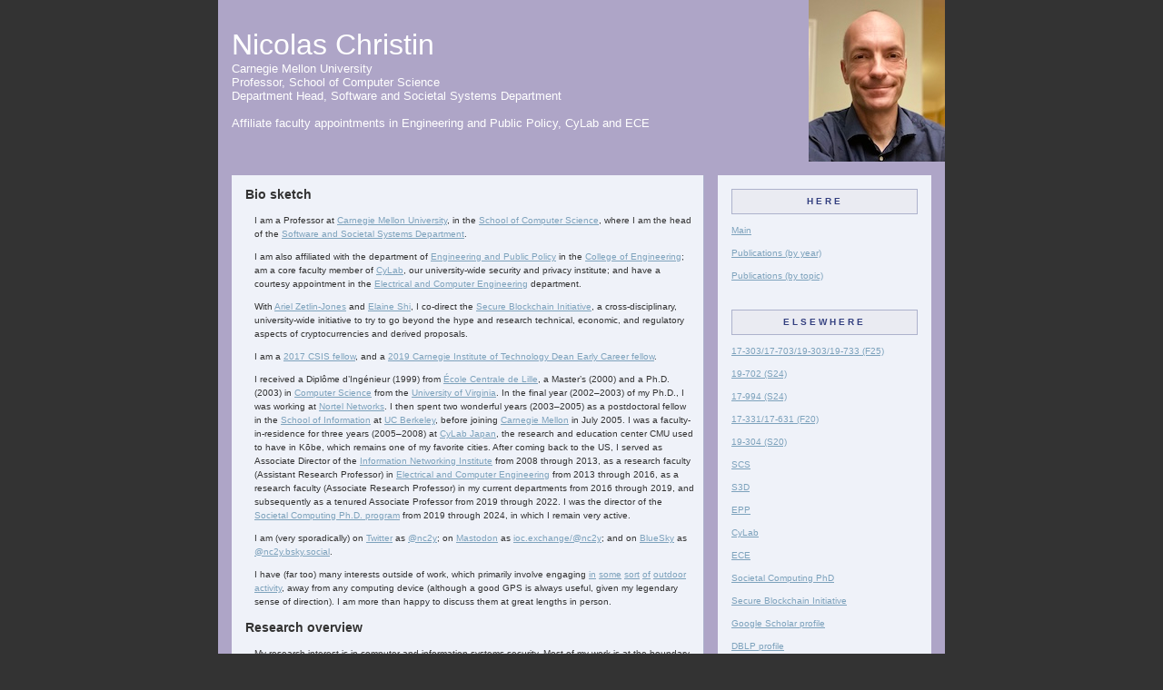

--- FILE ---
content_type: text/html
request_url: https://www.andrew.cmu.edu/user/nicolasc/
body_size: 57427
content:
<!DOCTYPE html>
<html lang="en">
<head>
	<meta name="generator" content="Hugo 0.154.2">
<meta http-equiv="Content-Type" content="text/html; charset=utf-8"/>
<meta name="description" content="Professor at Carnegie Mellon University." />
<title>
        Nicolas Christin
</title>
<link rel="stylesheet" href="./css/nick.css"/>
</head>
<body>
<div id="container">
<div id="banner">
      <h1><a href="https://www.andrew.cmu.edu/user/nicolasc">Nicolas Christin</a></h1>
      <h2><a href="https://www.cmu.edu">Carnegie Mellon
                      University</a><br />
              Professor,
              <a href="https://www.scs.cmu.edu">School of Computer Science</a><br />
              Department Head, <a href="http://www.s3d.cmu.edu">Software and Societal Systems Department</a><br/><br />
              Affiliate faculty appointments in 
              <a href="https://www.epp.cmu.edu">Engineering and Public Policy</a>, 
              <a href="https://www.cylab.cmu.edu">CyLab</a> and
              <a href="https://www.ece.cmu.edu">ECE</a><br />
      </h2>
</div>
<div id="center">
<div class="content">


<h3 id="bio-sketch">Bio sketch</h3>
<p>I am a Professor
at <a href="https://www.cmu.edu">Carnegie Mellon University</a>,
in the <a href="https://www.scs.cmu.edu">School of Computer Science</a>, where
I am the head of the <a href="https://s3d.cmu.edu">Software and Societal Systems Department</a>.</p>
<p>I am also affiliated with
the department of
<a href="https://www.epp.cmu.edu">Engineering and Public Policy</a> in the
<a href="https://engineering.cmu.edu">College of Engineering</a>;
am a
core faculty member of
<a href="https://www.cylab.cmu.edu/">CyLab</a>,
our university-wide security and privacy institute;
and have a courtesy appointment in the
<a href="https://www.ece.cmu.edu">Electrical and Computer Engineering</a> department.</p>
<p>With <a href="https://www.cmu.edu/tepper/faculty-and-research/faculty-by-area/profiles/zetlin-jones-ariel.html">Ariel Zetlin-Jones</a>
and <a href="http://elaineshi.com/">Elaine Shi</a>,
I co-direct the
<a href="https://www.cylab.cmu.edu/research/blockchain/">Secure Blockchain Initiative</a>,
a cross-disciplinary, university-wide initiative to try to go
beyond the hype and research technical, economic, and regulatory
aspects of cryptocurrencies and derived proposals.</p>
<p>I am a
<a href="https://www.csis.org/programs/technology-policy-program/cybersecurity/fellowship-advanced-cyber-studies/2017-cyber">2017 CSIS fellow</a>,
and a
<a href="https://engineering.cmu.edu/news-events/news/2019/02/20-early-career-fellows.html">2019 Carnegie Institute of Technology Dean Early Career fellow</a>.</p>
<p>I received a Diplôme d&rsquo;Ingénieur (1999) from
<a href="http://www.ec-lille.fr">École Centrale de Lille</a>,
a Master&rsquo;s (2000) and a Ph.D. (2003) in
<a href="https://www.cs.virginia.edu">Computer Science</a> from the
<a href="http://www.virginia.edu">University of Virginia</a>.
In the final year (2002–2003) of my Ph.D., I was working at
<a href="https://en.wikipedia.org/wiki/Nortel">Nortel Networks</a>.
I then spent two wonderful years (2003–2005)
as a postdoctoral fellow in the
<a href="https://www.ischool.berkeley.edu">School of Information</a>
at <a href="https://www.berkeley.edu">UC Berkeley</a>, before joining
<a href="https://www.cmu.edu">Carnegie Mellon</a> in July 2005.
I was a faculty-in-residence for three years (2005–2008)
at <a href="https://web.archive.org/web/20051028020827/http://www.cmuj.jp/index_en.html">CyLab Japan</a>,
the research and education center CMU used to have in
Kōbe, which remains one of my favorite cities.
After coming back to the US,
I served as Associate Director of the
<a href="https://www.ini.cmu.edu">Information Networking Institute</a> from 2008 through 2013,
as a research faculty (Assistant Research Professor) in <a href="https://www.ece.cmu.edu">Electrical and Computer Engineering</a> from 2013 through 2016,
as a research faculty (Associate Research Professor) in my current departments from 2016 through 2019,
and subsequently as a tenured Associate Professor from 2019 through
2022.
I was the director of the
<a href="http://sc.cs.cmu.edu/">Societal Computing Ph.D. program</a> from 2019 through 2024, in which I remain very active.</p>
<p>I am (very sporadically) on <a href="https://www.twitter.com">Twitter</a>
as <a href="https://www.twitter.com/nc2y">@nc2y</a>; on
<a href="https://mastodon.social/explore">Mastodon</a> as
<a href="https://ioc.exchange/@nc2y">ioc.exchange/@nc2y</a>; and on
<a href="https://bsky.app">BlueSky</a> as <a href="https://staging.bsky.app/profile/nc2y.bsky.social">@nc2y.bsky.social</a>.</p>
<p>I have (far too) many interests outside of work, which primarily involve
engaging
<a href="https://www.rever.co/">in</a>
<a href="https://www.athlinks.com/athletes/507341617">some</a>
<a href="https://www.orukayak.com/">sort</a>
<a href="https://tennisleaguenetwork.com">of</a>
<a href="https://getslopes.com/">outdoor</a>
<a href="https://www.strava.com/athletes/6438627">activity</a>, away from
any computing device (although a good GPS is always useful, given my legendary
sense of direction). I am more than happy to discuss them at great
lengths in person.</p>
<h3 id="research-overview">Research overview</h3>
<p>My research interest is in computer and information systems security.
Most of my work is at the boundary of systems, networking and policy
research. While a good portion of my research activities could be
qualified as applied research, I try as much as possible to rely on
strong theoretical foundations in my work. In addition, most of my
recent work is informed by empirical data measurements (of users,
networks, economic transactions, &hellip;), so that the term &quot;security
analytics&quot; is an appropriate short qualifier.</p>
<p>More specifically, the different inter-related research threads in which I am currently involved are:<br>
[in brackets, some of the venues where we published on the subject]</p>
<ul>
<li>
<p><strong>Online crime modeling</strong>:
Current security attacks are more often than not financially motivated.
We postulate that, by getting a more precise picture of the economic
interactions between the different actors involved, we can better
understand how to disrupt or thwart these attacks. This line of work
is very applied, and combines economic modeling, network measurements,
and public policy research.<br>
[USENIX Sec'26, USENIX Sec'24,
USENIX Sec'22, WWW'21, KDD'19, USENIX Sec'18, PETS'18, IMC'17,
USENIX Sec'15, CCS'14, ESORICS'14, EC'13, WWW'13, CCS'11, USENIX Sec'11, CCS'10, &hellip;]</p>
</li>
<li>
<p><strong>Cryptocurrencies and (decentralized) finance</strong>:
For all the hype about &ldquo;blockchain solutions,&rdquo; the most successful use
case for this technology remains the original use case, popularized by
Bitcoin: cryptocurrencies. In a short few years, cryptocurrencies have
become an important player in financial markets, and novel platforms
(e.g., &ldquo;decentralized finance,&rdquo; or DeFi) have emerged. We have been
one of the first groups to look at this from a measurement standpoint,
trying to make sense of the overall ecosystem, and understand which
lessons we can learn from it that would also apply to traditional
finance.<br>
[USENIX Sec'25, SIGMETRICS'25, WWW'24, CHI'24, AFT'23, WWW'23, WWW'21, JEP'15, FC'13, &hellip;]</p>
</li>
<li>
<p><strong>Usability and security</strong>:
Making systems more secure has generally been at odds with what humans
are good at; for instance, longer passwords are near-impossible to
memorize, complex security policies are ignored and therefore useless,
and so forth. This has resulted in large security meltdowns. Rather
than treating human factors as a constraint in secure system design,
we try to exploit what people are skilled at to make systems more
secure. For instance, humans can very quickly recognize patterns, make
inferences from incomplete information, and respond positively to proper
messaging. Our work in that space finds applications in authentication
applications, smart password meters, mobile payment systems, automated
teller machines, cryptocurrency wallets, to name a few. <br>
Software highlights include our open-source
<a href="https://github.com/cupslab/password_meter">Carnegie Mellon password meter</a>, and our
<a href="https://github.com/cupslab/neural_network_cracking">neural network-based password cracker</a>.
For this work, we won the <a href="https://www.cs.cmu.edu/events/newell-award-winners">2020 Allen Newell Award for research excellence</a>, and the <a href="https://sp2023.ieee-security.org/program-awards.html">2023 IEEE Symposium on Security and Privacy &ldquo;test-of-time&rdquo; award</a> for our Oakland'12 paper.<br>
[USENIX Sec'25, CCS'20, CHI'19, CHI'18, CHI'17, USENIX Sec'16, CHI'16, USENIX Sec'15, PETS'15,
CHI'15, CHI'14, CCS'13, USENIX Sec'12, SOUPS'12, Oakland'12, CHI'11,
FC'11, SOUPS'08, CHI'08, &hellip;]</p>
</li>
<li>
<p><strong>Continuous worldwide monitoring of online censorship</strong>:
This line of work aims to continuously understand how governments
attempt to control the information their users see, either by blocking
access or by injecting specific content to affect public discourse. In
particular, on the blocking side, we are very interested in examples
of <em>covert</em> censorship, in which the censor silently terminates user
connections, as opposed to <em>overt</em> censorship, where the censor
explicitly tells users they are attempting to access restricted
contents when blocking them. (The latter might be justifiable;
the former usually is not, and gives interesting clues on some
of the geopolitical dynamics at play.) Measuring interference at
scale is incredibly challenging: country policies vary widely,
censored pages change all the time, discriminating between random
errors and actual malice is hard, and attempting to minimize human
involvement to limit actual risk to people is tricky. We partner
with <a href="https://calipr.cs.umass.edu/projects/iclab.html">ICLab</a> at
the <a href="https://www.cs.umass.edu">University of Massachusetts</a> and the
<a href="https://www.opentech.fund/funds/icfp/">Open Technology Fund</a> in
this multi-disciplinary endeavor, that spans computer networking and
security, language processing, and even geopolitics.<br>
[USENIX Sec'24, PETS'24, WWW'21, Oakland'20, IMC'18, PETS'17]</p>
</li>
<li>
<p><strong>Predictive security analytics</strong>:
Wouldn&rsquo;t it be nice if we could foresee security issues <em>before</em> they
actually harm users or infrastructure operators? We have shown this
might be possible. We have developed systems to proactively detect
exposure to attacks, both at the server and at the user levels. This
work combines large-scale measurements with machine learning, and is
closely related to our work on online crime modeling.<br>
[TWEB'25, CCS'18, USENIX Sec'14]</p>
</li>
<li>
<p><strong>Security economics</strong>:
We keep hearing about security attacks and breaches, despite the
fact that most security problems have relatively low-cost solutions
(e.g., patching, stronger access control, audits). I am interested
in 1) understanding why, from an economic standpoint, people and
corporations are seemingly either not investing enough in security, or
investing in the wrong things, and 2) finding out if there are economic
remedies or incentive compatible algorithms, that we, as a society,
can use to improve this sad state of affairs. Behavioral economics,
game theory as well as system design play a significant role in this
cross-disciplinary work.<br>
[AAAI'15, IJCAI'13, CSF'11, ESORICS'10, FC'10, EC'08, WWW'08, &hellip;]</p>
</li>
</ul>
<p>The <a href="https://www.cit.cmu.edu">College of Engineering</a> and the
<a href="https://www.scs.cmu.edu">School of Computer Science</a> have both produced slick videos
(<a href="https://www.youtube.com/watch?v=BqPT7vPG_gM">Engineering</a>,
<a href="https://www.youtube.com/watch?v=eZcES3l5riw">Computer Science</a>)
in which I give high-level overviews of what my group is working on.</p>
<p>Cross-cutting several of these projects, I have been one of the co-PIs of
the <a href="http://sbo.cs.cmu.edu/">Security Behavior Observatory</a>,
a longitudinal, <em>in situ</em> user behavior measurement panel. The project is
currently not funded anymore, but we are still extensively using this goldmine
of data.</p>
<p>Our lab has been a contributor to the
<a href="https://impactcybertrust.org">DHS IMPACT Cybersecurity data portal</a>.</p>
<h3 id="support-sources">Support sources</h3>
<p>My current research work is currently partially
supported
by the Portuguese Science and Technology Foundation
via the <a href="https://www.cmuportugal.org/">CMU Portugal program</a>;
by the <a href="https://ubri.ripple.com/">Ripple UBRI initiative</a>
and <a href="https://www.cmu.edu/news/stories/archives/2019/march/ripple-blockchain-partnership.html">partnership with Carnegie Mellon</a>;
by the <a href="https://www.cylab.cmu.edu/research/blockchain/">CyLab Secure Blockchain Initiative</a>,
and by
<a href="https://research.google.com">Google</a>, through a generous 2024 security and privacy award.</p>
<p>Past support sources include
the <a href="https://www.cyber.st.dhs.gov/">Department of Homeland Security Science and Technology Directorate, Cyber Security Division (DHS S&amp;T/CSD)</a>
(through BAA-11.02, contract number N66001-13-C-0131,
in collaboration with the Government of Australia and SPAWAR Systems Center Pacific;
through agreement number FA8750-17-2-0188,
as part of the <a href="https://impactcybertrust.org">DHS IMPACT</a> program);
through agreement FA8750-19-0152, via the <a href="https://www.utulsa.edu">University of Tulsa</a>;
and through agreement FA8750-20-1-1003, through the <a href="https://www.afrl.af.mil">Air Force Research Laboratory</a>);
the <a href="https://nsf.gov">National Science Foundation</a>
(<a href="https://www.nsf.gov/awardsearch/showAward.do?AwardNumber=0424422">CCF-0424422</a>,
<a href="https://www.nsf.gov/awardsearch/showAward.do?AwardNumber=0903659">DGE-0903659</a>,
<a href="http://www.nsf.gov/awardsearch/showAward.do?AwardNumber=1116776">CNS-1116776</a>,
<a href="https://www.nsf.gov/awardsearch/showAward.do?AwardNumber=1223762">CNS-1223762</a>,
<a href="https://www.nsf.gov/awardsearch/showAward?AWD_ID=1842020">CMMI-1842020</a>,
and <a href="https://www.nsf.gov/awardsearch/showAward?AWD_ID=1814817">CNS-1814817</a>);
the Singaporean <a href="https://www.dsta.gov.sg/home">Defence Science and Technology Agency</a> through a cooperative agreement;
the <a href="https://www.nsa.gov/what-we-do/research/science-of-security/">NSA Science of Security Lablet</a>
at <a href="https://cps-vo.org/node/5202">Carnegie Mellon</a>;
a series of gifts
from <a href="http://www.kddilabs.jp/">KDDI R&amp;D Laboratories</a>;
the <a href="https://www.cmu.edu/risk-reg-center/">PwC Risk and Regulatory Services Innovation Center</a>
at Carnegie Mellon&rsquo;s <a href="https://www.heinz.cmu.edu">Heinz College</a>;
<a href="https://www.nato.int">NATO</a>,
and <a href="https://www.microsoft.com">Microsoft</a>,
through their <a href="https://www.cylab.cmu.edu">CyLab</a> memberships;
<a href="https://research.google.com">Google</a>,
through a 2016 Security, Privacy, and Anti-Abuse applied <a href="https://security.googleblog.com/2018/11/announcing-google-security-and-privacy.html">award</a>;
<a href="http://www.icann.org">ICANN</a>;
the <a href="http://www.arl.army.mil/">Army Research Office</a> (DAAD19-02-1-0389);
<a href="http://www.toshiba.co.jp">Toshiba Corp.</a>;
and <a href="http://www.boozallen.com">Booz Allen Hamilton</a>.</p>
<p>I was also one of the original, &quot;founding&quot; co-PIs in the
<a href="http://www.arl.army.mil/">Army Research Lab</a>
<a href="http://cra.psu.edu">Cyber-Security Collaborative Research Alliance</a>
(in collaboration with <a href="http://www.psu.edu">Penn State</a>,
<a href="www.indiana.edu">Indiana University</a>,
<a href="www.ucr.edu">UC Riverside</a>
and <a href="www.ucdavis.edu">UC Davis</a>;
formally Cooperative Agreement Number W911NF-13-2-0045).</p>
<h3 id="research-group">Research group</h3>
<blockquote>
<p><strong>Note to prospective students:</strong> admissions to the PhD programs
in which I advise students (primarily,
but not limited to, S3D/Societal Computing,
and Engineering and Public Policy) are handled by committees,
not by individual faculty. I regret that I do not have the
time to answer most of the many inquiries I receive about
possible fit with our research group. I encourage you to read
recent papers we wrote, apply to our programs
(<a href="https://admissions.scs.cmu.edu/portal/apply_gr">Societal Computing</a>,
<a href="https://www.cmu.edu/epp/prospective/doctoral-studies/doctoral-application/index.html">EPP</a>),
and explain in your statement of purpose how
your research aspirations fit well with what our research group does.</p>
</blockquote>
<p>I am lucky to advise and work with six incredible Ph.D. students:
<a href="https://taro-tsuchiya.github.io/">Taro Tsuchiya</a> (<a href="https://www.scs.cmu.edu">SCS</a>,
<a href="https://www.sc.cs.cmu.edu">Societal Computing</a>),
<a href="https://anisenoff.github.io/">Alexandra Nisenoff</a> (<a href="https://www.scs.cmu.edu">SCS</a>, <a href="https://www.sc.cs.cmu.edu">Societal Computing</a>,
co-advised with <a href="http://lorrie.cranor.org">Lorrie Cranor</a>),
Jenny Tang (<a href="https://www.scs.cmu.edu">SCS</a>,
<a href="https://www.sc.cs.cmu.edu">Societal Computing</a>,
co-advised with <a href="http://www.ece.cmu.edu/~lbauer">Lujo Bauer</a>),
<a href="https://hobin-kim.github.io/">Hobin Kim</a> (<a href="https://www.scs.cmu.edu">SCS</a>,
<a href="https://www.sc.cs.cmu.edu">Societal Computing</a>,
co-advised with <a href="http://www.ece.cmu.edu/~lbauer">Lujo Bauer</a>),
Carolina Carreira
(<a href="https://www.scs.cmu.edu">SCS</a> and <a href="https://www.cmuportugal.org/">CMU|Portugal program</a>,
co-advised with
<a href="https://joaoff.com/">João F. Ferreira</a> and
<a href="https://archimendes.com/">Alexandra Mendes</a>),
and Diana Fernandes
(<a href="https://www.epp.cmu.edu">EPP</a> and <a href="https://www.cmuportugal.org/">CMU|Portugal program</a>,
co-advised with
<a href="https://users.ece.cmu.edu/~soummyak/">Soummya Kar</a>
and <a href="http://in3.dem.ist.utl.pt/team/members/carlos-santos-silva/">Carlos Santos Silva</a>);
one postdoc, <a href="https://alexliu0809.github.io/">Enze &ldquo;Alex&rdquo; Liu</a>;
one visiting master&rsquo;s student, Nicolas Szwajcok (from <a href="https://www.epfl.ch">EPFL</a>);
and to very closely collaborate with
our alumni Kyle Soska
and <a href="https://www.owlfolio.org/">Zachary Weinberg</a>,
as well as with <a href="https://arjunbrar.com/">Arjun Brar</a>
(former research programmer, now at <a href="https://www.meta.com">Meta</a>).</p>
<p>I am the proud academic parent of (in chronological order):</p>
<ul>
<li><a href="https://www.leontiadis.info">Nektarios Leontiadis</a> (Ph.D., <a href="https://www.epp.cmu.edu">EPP</a>, 2014),
now at <a href="https://www.meta.com">Meta</a>
(initially as a Research Scientist, now as a Security Engineering Manager);</li>
<li><a href="https://www.ece.cmu.edu/~tvidas/">Timothy Vidas</a> (Ph.D., <a href="https://www.ece.cmu.edu">ECE</a>, 2016),
now a Principal Engineer at <a href="https://aws.amazon.com">AWS</a> (after being a security researcher at <a href="https://www.secureworks.com">SecureWorks</a> for years);</li>
<li><a href="https://www.nist.gov/people/luis-t-n-brandao">Luís Brandão</a>
(Ph.D., <a href="https://www.ece.cmu.edu">ECE</a>/<a href="http://www.fc.ul.pt/pt/di">U. Lisbon</a>, 2016;
co-advised with <a href="https://www.di.fc.ul.pt/~bessani/">Alysson Bessani</a>),
now a Research Scientist at <a href="https://www.nist.gov">NIST</a>;</li>
<li><a href="https://www.owlfolio.org/">Zachary Weinberg</a>
(Ph.D., <a href="https://www.ece.cmu.edu">ECE</a>, 2018),
became a Teaching Postdoc in the <a href="https://www.csd.cs.cmu.edu">Computer Science Department</a> at CMU, and is now a Research Software Engineer at <a href="https://millionconcepts.com/">Million Concepts LLC</a>.</li>
<li><a href="https://mahmoods01.github.io/">Mahmood Sharif</a>
(Ph.D., <a href="https://www.ece.cmu.edu">ECE</a>, 2019,
co-advised with <a href="https://www.ece.cmu.edu/~lbauer/">Lujo Bauer</a>),
now
an Assistant Prof. of Computer Science
at <a href="https://en.cs.tau.ac.il/computer">Tel-Aviv University</a>;</li>
<li><a href="http://janos.szurdi.com/">János Szurdi</a>
(Ph.D., <a href="https://www.ece.cmu.edu">ECE</a>, 2020),
now a Principal Researcher at
<a href="https://www.paloaltonetworks.com/">Palo Alto Networks</a>;</li>
<li>Kyle Soska (Ph.D., <a href="https://www.ece.cmu.edu">ECE</a>, 2021),
now working in a stealth computational finance firm;</li>
<li><a href="https://krcrichton.com/">Kyle Crichton</a> (Ph.D., <a href="https://www.epp.cmu.edu">EPP</a>, 2023,
co-advised with <a href="http://lorrie.cranor.org">Lorrie Cranor</a>), now a Research Fellow at the <a href="https://cset.georgetown.edu/">Center for Security and Emerging Technology</a>;</li>
<li>Daisuke Kawai (Ph.D., <a href="https://www.epp.cmu.edu">EPP</a>, 2024), now working at the <a href="https://www.fsa.go.jp/en/">Financial Services Agency (Japan)</a>;</li>
<li><a href="https://www.alejandrocuevas.me/">Alejandro Cuevas</a>
(Ph.D., <a href="https://www.sc.cs.cmu.edu">Societal Computing</a>, <a href="https://www.scs.cmu.edu">SCS</a>, 2025),
now a Postdoctoral Researcher at
<a href="https://citp.princeton.edu/">Princeton CITP</a>; and</li>
<li><a href="https://www.andrew.cmu.edu/user/jindongd/">Jin-Dong (Mark) Dong</a> (Ph.D., <a href="https://www.ece.cmu.edu">ECE</a>, 2025),
now the CTO of Incalmo.</li>
</ul>
<p><a href="https://cups.cs.cmu.edu/~aforget/">Alain Forget</a>
(now at <a href="https://www.google.com">Google</a>),
<a href="https://www.in.tum.de/cybertrust/members/benjamin-johnson/">Benjamin Johnson</a>
(subsequently at <a href="https://www.ischool.berkeley.edu">UC Berkeley</a> and
at the <a href="https://www.in.tum.de/">Technical University of Munich</a>),
and <a href="http://www.olin.edu/faculty/profile/steve-matsumoto/">Steve Matsumoto</a>
(now an Assistant Prof. at <a href="https://www.olin.edu">Olin College</a>)
did their postdocs in my research group.</p>
<p>Our group hosted some long-term visitors,
notably <a href="https://xhtai.github.io/">Xiao Hui Tai</a>
(at the time a
<a href="https://www.cmu.edu/dietrich/statistics-datascience/">Statistics</a>
PhD student at CMU,
now an Assistant Prof. at <a href="https://www.ucdavis.edu">UC Davis</a>);
<a href="https://cs.uwaterloo.ca/~dbarrada/">Diogo Barradas</a>
(at the time at <a href="https://tecnico.ulisboa.pt/pt/">IST/University of Lisbon</a>,
now an Assistant Prof. at <a href="https://cs.uwaterloo.ca">U. Waterloo</a>);
and
<a href="https://dominic-deuber.eu/">Dominic Deuber</a>,
who completed his PhD at the
<a href="https://www.tf.fau.eu/">Friedrich-Alexander University of Erlangen</a>,
and is now an IT security expert for the
<a href="https://en.wikipedia.org/wiki/Technischer_%C3%9Cberwachungsverein">German Technical Inspection Association</a>.</p>
<p>I also have had the pleasure of seeing a few Master&rsquo;s students graduating under my
supervision (listed in reverse chronological order):
Léo Alvarez
(M. Sc., <a href="https://www.epfl.ch">EPFL</a>, 2023),
William Luca (M. Sc., <a href="https://www.ini.cmu.edu">INI</a>, 2022),
Aurelia Augusta (M. Sc., <a href="https://www.sc.cs.cmu.edu">Societal Computing</a>, 2021),
Xin Huang (M. Sc., INI, 2019),
<a href="https://www.linkedin.com/in/behtash-banihashemi-3a914a72">Behtash Banihashemi</a>
(M.Sc, <a href="https://www.epp.cmu.edu">EPP</a>, 2019),
Eugene Lemuel Garcia (M. Sc., INI, 2017),
Qingping Hou (M. Sc., INI, 2014),
Ryo Hoshino (M. Sc., INI, 2013),
Dong Liu (M. Sc., INI, 2013),
Honglin Feng (M. Sc., INI, 2012),
Norio Tanaka (M. Sc., INI, 2012),
<a href="https://www.eecs.tufts.edu/~dvotipka/">Daniel Votipka</a> (M. Sc., INI, 2012, now a faculty at Tufts),  Carlos Lopes Pereira (M.Sc., INI, 2011),
Theodoros Messinis (M.Sc., INI, 2011),
Qin Chao (M.Sc., INI, 2010),
Shinichi Mori (M.Sc., INI, 2010),
Sérgio Serrano (M.Sc., INI and University of Lisbon, 2010),
Yu-Lo Su (M.Sc., INI, 2010),
Chengye Zheng (M.Sc., INI, 2010),
Sally Yanagihara (M.Sc., INI, 2009),
Madoka Hasegawa (M.Sc., INI, 2008),
Komsit Prakobphol (M.Sc., INI, 2008),
Wumaierjiang Simayi (M.Sc., INI, 2008),
Hirokazu Sasamoto (M.Sc., INI, 2007),
<a href="http://eiji.hayashi.io">Eiji Hayashi</a> (M.Sc., INI, 2006),
Kazuhito Maruyama (M.Sc., INI, 2006),
Hiroshi Miwa (M.Sc., INI, 2006),
Takeshi Niiyama (M.Sc., INI, 2006),
Soon Hin Khor (M.Sc., INI, 2006),
and Mika Sashikata (M.Sc., INI, 2006).</p>
<p>Places of employment/positions after graduation include
Software Engineering positions at <a href="https://www.google.com">Google</a>,
<a href="https://www.facebook.com">Facebook</a>,
<a href="https://www.linkedin.com">LinkedIn</a>,
<a href="http://www.oracle.com">Oracle</a>,
<a href="http://www.riotgames.com">Riot Games</a>,
Ph.D.  studies at
<a href="http://www.u-tokyo.ac.jp">University of Tokyo</a>,
<a href="https://www.scs.cmu.edu">Carnegie Mellon Computer Science</a>,
and various engineering positions at
<a href="http://www.panasonic.com">Panasonic</a>,
<a href="http://www.sharp.co.jp">Sharp</a>,
<a href="http://www.ntt-west.co.jp">NTT West</a>,
<a href="http://www.nttdocomo.com">NTT DoCoMo</a>,
<a href="http://www.telecom.pt">Portugal Telecom</a>&hellip;</p>
<h3 id="selected-publications">Selected publications</h3>
<p>Kyle Soska,
Jin-Dong Dong,
Alex Khodaverdian,
Ariel Zetlin-Jones,
Bryan Routledge,
and
Nicolas Christin.
<a href="./publications/Soska-WWW21.pdf">Towards understanding cryptocurrency derivatives: A case study of BitMEX</a>.
In
<em>Proceedings of the 30th Web Conference (<a href="https://www2021.thewebconf.org/">WWW'21</a>)</em>.
Ljubljana, Slovenia (online). April 2021.</p>
<p>Arian Akhavan Niaki,
Shinyoung Cho,
Zachary Weinberg,
Nguyen Phong Hoang,<br>
Abbas Razaghpanah,
Nicolas Christin,
and
Phillipa Gill.
<a href="./publications/N+-Oakland2020.pdf">ICLab: A Global, Longitudinal Internet Censorship Measurement Platform</a>.
In
<em>Proceedings of the 41st IEEE Symposium on Security and Privacy (<a href="http://www.ieee-security.org/TC/SP2020/">Oakland 2020</a>)</em>,
pages 135–151.
San Francisco, CA. May 2020.</p>
<p>Blase Ur,
Felicia Alfieri,
Maung Aung,
Lujo Bauer,
Nicolas Christin,
Jessica Colnago,
Lorrie Faith Cranor,
Harold Dixon,
Pardis Emami Naeini,
Hana Habib,
Noah Johnson, and
William Melicher.
<a href="publications/Ur+-CHI17.pdf">Design and Evaluation of a Data-Driven Password Meter</a>.
In <em>Proceedings of the 2017 ACM Conference on Human Factors in Computing Systems (<a href="http://chi2017.acm.org/">CHI 2017</a>)</em>,
pages 3775–3786. Denver, CO. May 2017. <strong>Best paper award.</strong></p>
<p>William Melicher,
Blase Ur,
Sean Segreti,
Saranga Komanduri,
Lujo Bauer,
Nicolas Christin, and
Lorrie Faith Cranor.
<a href="https://www.andrew.cmu.edu/user/nicolasc/publications/M+-USENIXSec16.pdf">Fast, lean, and accurate: modeling password guessability using neural networks</a>.<br>
In
<em>Proceedings of the 25th USENIX Security Symposium (<a href="https://www.usenix.org/conference/usenixsecurity16">USENIX Security'16</a>)</em>.
Austin, TX. August 2016.
<strong>Best paper award.</strong></p>
<p>Kyle Soska and
Nicolas Christin.
<a href="publications/SC-USENIXSec14.pdf">Automatically Detecting Vulnerable Websites Before They Turn Malicious</a>.
In <em>Proceedings of the 23rd USENIX Security Symposium (<a href="https://www.usenix.org/conference/usenixsecurity14">USENIX Security'14</a>)</em>,
pages 625–640. San Diego, CA. August 2014.
<strong>Best student paper award.</strong></p>
<p>Michelle Mazurek,
Saranga Komanduri,
Timothy Vidas,
Lujo Bauer,
Nicolas Christin,
Lorrie Faith Cranor,
Patrick Gage Kelley,
Richard Shay,
and Blase Ur.
<a href="publications/M+CCS13.pdf">Measuring Password Guessability for an Entire University</a>.
In
<em>Proceedings of the 20th ACM Conference on Computer and Communications Security
(<a href="http://www.sigsac.org/ccs/CCS2013">CCS 2013</a>)</em>.
Berlin, Germany. November 2013.</p>
<p>Nicolas Christin.
<a href="publications/Christin-WWW13.pdf">Traveling the Silk Road: A measurement analysis of a large anonymous online marketplace</a>.
In <em>Proceedings of the 22nd International World Wide Web Conference
(<a href="http://www2013.org/">WWW'13</a>)</em>, pages 213–224.
Rio de Janeiro, Brazil. May 2013.</p>
<p>Nektarios Leontiadis, Tyler Moore, and
Nicolas Christin.
<a href="publications/LMC-USENIXSec11.pdf">Measuring and Analyzing Search-Redirection Attacks in the Illicit Online Prescription Drug Trade</a>.
In <em>Proceedings of the 20th USENIX Security Symposium
(<a href="http://usenix.org/events/sec11">USENIX Security'11</a>)</em>.
San Francisco, CA. August 2011.</p>
<p>Patrick Gage Kelley,
Saranga Komanduri,
Michelle Mazurek,
Richard Shay,
Timothy Vidas,
Lujo Bauer,
Nicolas Christin,
Lorrie Faith Cranor and
Julio Lopez.<br>
Guess again (and again and again):
Measuring password strength by simulating password-cracking algorithms.
In <em>Proceedings of the 33rd IEEE Symposium on Security and Privacy
(<a href="http://www.ieee-security.org/TC/SP2012/">Oakland 2012</a>)</em>,
pages 523&ndash;537.
San Francisco, CA.
May 2012.
<strong>2023 IEEE Symposium on Security and Privacy test-of-time award.</strong></p>
<p>Nicolas Christin, Andreas S. Weigend, and John Chuang.
<a href="http://p2pecon.berkeley.edu/pub/CWC-EC05.pdf">Content Availability, Pollution and Poisoning in Peer-to-Peer File Sharing Networks</a>.
In <em>Proceedings of the Sixth ACM Conference on Electronic Commerce
(<a href="http://www.sigecom.org/ec05/">EC'05</a>)</em>,
pages 68–77. Vancouver, BC, Canada.
June 2005.</p>
<p>Nicolas Christin, Jörg Liebeherr, and Tarek F.  Abdelzaher.
<a href="http://ieeexplore.ieee.org/Xplore/login.jsp?url=./iel5/90/4237134/04237139.pdf?tp=&amp;isnumber=4237134&amp;arnumber=4237139">Enhancing Class-Based Service Architectures with Adaptive Rate Allocation and Dropping Mechanisms</a>.
In <em>IEEE/ACM Transactions on Networking</em> 15(3), pages 669–682. June 2007.</p>
<p>[<a href="papers/">Full list of publications</a>]</p>
<h3 id="press">Press</h3>
<p>I have been sporadically commenting on
various security and policy issues in local
(<a href="http://www.wtae.com">WTAE 4</a>,
<a href="http://www.wpxi.com">WPXI 11</a>, &hellip;),
national
(<a href="http://marketplace.publicradio.org/">Marketplace</a>,
<a href="http://www.npr.org">National Public Radio</a>
(including <a href="http://www.npr.org/programs/all-things-considered/">All Things Considered</a>),
<a href="http://www.wsj.com">Wall Street Journal</a>, &hellip;),
and international
(<a href="http://www.technologyreview.com">MIT Technology Review</a>,
<a href="http://www.canalplus.fr">Canal Plus (France)</a>, &hellip;) news media.</p>
<p>More generally,
my group&rsquo;s research gets quite a bit of exposure.</p>
<p>Most recently,
our <a href="publications/Soska-WWW21.pdf">work on cryptocurrency derivatives</a>
led my student Kyle Soska
to be featured in a couple of high-profile articles in
<a href="https://www.nytimes.com/2021/07/23/us/politics/crypto-billionaires.html">The New York Times (July 23, 2021)</a>,
the <a href="https://www.wsj.com/articles/bitcoin-is-failing-its-first-inflation-test-as-selloff-deepens-11626946389">Wall Street Journal (July 23, 2021)</a>,
and <a href="https://www.economist.com/finance-and-economics/2021/08/02/what-if-bitcoin-went-to-zero">The Economist (August 2, 2021)</a>.</p>
<p>Earlier, our <a href="publications/Christin-WWW13.pdf">measurement study of the Silk Road online anonymous marketplace</a>
received very extensive press coverage:
<a href="http://www.newscientist.com/blogs/onepercent/2012/08/silk-road-bitcoin-illegal.html">New Scientist (August 6, 2012)</a>,
<a href="http://www.wired.co.uk/news/archive/2012-08/06/silk-road-drugs">Wired UK (August 6, 2012)</a>,
<a href="http://www.forbes.com/sites/andygreenberg/2012/08/06/black-market-drug-site-silk-road-booming-22-million-in-annual-mostly-illegal-sales/">Forbes (August 6, 2012)</a>,
<a href="http://news.slashdot.org/story/12/08/07/1910238/bitcoin-based-drug-market-silk-road-thriving-with-2-million-in-monthly-sales">Slashdot (August 7, 2012)</a>,
<a href="http://arstechnica.com/tech-policy/2012/08/study-estimates-2-million-a-month-in-bitcoin-drug-sales/">Ars Technica (August 7, 2012)</a>,
<a href="http://www.usnews.com/news/articles/2012/08/07/online-black-market-drug-haven-sees-growth-double">US News (August 7, 2012)</a>,
<a href="http://gawker.com/5932924/booming-silk-road-drug-market-boasts-22-million-per-year-in-sales-fancy-redesign">Gawker (August 8, 2012)</a>,
<a href="http://www.economist.com/node/21563752">The Economist (September 29, 2012)</a>,
and <a href="https://www.nytimes.com/2013/04/08/business/media/bubble-or-no-virtual-bitcoins-show-real-worth.html">The New York Times (April 8, 2013)</a>
covered it among others,
including some international press,
e.g., <a href="http://www.smh.com.au/technology/technology-news/dark-net-drug-deals-boom-on-cyber-silk-road-20120809-23wdj.html">Australia&rsquo;s Sydney Morning Herald (August 10, 2012)</a>,
<a href="http://www.abc.es/20120813/tecnologia/abci-silk-road-trafico-drogas-201208130817.html">Spain&rsquo;s ABC (August 13, 2012)</a>,
or <a href="https://www.theglobeandmail.com/news/national/canadians-among-top-buyers-on-the-ebay-for-illegal-drugs/article4483054/">Canada&rsquo;s The Globe and Mail (August 15, 2012)</a>.<br>
This research was also featured on
<a href="http://www.marketplace.org/topics/tech/stealthy-silk-road-website-flying-high">Marketplace (August 28, 2012)</a> (radio),
on <a href="http://www.ntn24.com">NTN24 (August 14, 2012)</a> (television),
and extensively discussed in
a <a href="http://surprisinglyfree.com/2012/08/28/nicolas-christin/">Surprisingly Free (August 28, 2012)</a> podcast.
This piece of research has continued attracting a bit of attention
whenever articles appear about the &quot;deep web.&quot;
For instance, it was quoted in this long article in France&rsquo;s
<a href="http://tempsreel.nouvelobs.com/societe/20130704.OBS6487/drogues-armes-meurtres-enquete-sur-la-face-cachee-du-web.html">Le Nouvel Observateur (July 4, 2013)</a>.
After the trial of the Silk Road founder concluded,
<a href="http://www.cnbc.com/id/102722226">CNBC (June 1, 2015)</a> rediscovered it.</p>
<p>Our <a href="publications/SC-USENIXSec15.pdf">follow-up work on the anonymous marketplace ecosystem</a>
was extensively covered in
<a href="http://www.wired.com/2015/08/crackdowns-havent-stopped-dark-webs-100m-yearly-drug-sales/">Wired (August 12, 2015)</a>,
<a href="http://motherboard.vice.com/read/the-biggest-dark-web-markets-rake-in-up-to-500000-a-day-study-says">Motherboard (August 12, 2015)</a>,
the <a href="https://www.washingtonpost.com/news/the-switch/wp/2015/08/12/governments-are-trying-to-rid-the-internet-of-illegal-drug-markets-theyre-losing/">Washington Post (August 12, 2015)</a>,
the <a href="http://www.thedailybeast.com/articles/2015/08/20/dark-web-s-100m-drug-operation-rolls-on.html">Daily Beast (August 20, 2015)</a>,
in French in <a href="http://bigbrowser.blog.lemonde.fr/2015/06/08/jamais-autant-de-gens-nont-achete-de-la-drogue-sur-internet/">Le Monde (August 13, 2015)</a>,
and in German in the <a href="http://www.faz.net/aktuell/gesellschaft/kriminalitaet/illegaler-drogenhandel-im-darknet-floriert-13748776.html">Frankfurter Allgemeine Zeitung (August 14, 2015)</a>.
It is also cited in <a href="http://www.coindesk.com/dark-web-markets-processed-more-bitcoin-than-bitpay-in-2014/">CoinDesk (August 16, 2015)</a>,
and <a href="http://m.nzherald.co.nz/business/news/article.cfm?c_id=3&amp;objectid=11497259">the New Zealand Herald (August 14, 2015)</a>.</p>
<p>Since then, I have been somewhat regularly asked to comment about developments in <del>dark web</del> online anonymous marketplaces, e.g., in <a href="https://www.nytimes.com/2017/07/06/business/dealbook/alphabay-online-drug-bazaar-goes-dark.html">The New York Times (July 6, 2017)</a>, or in <a href="https://www.wired.com/story/dark-web-cannabis-sales-surged-pandemic/">Wired (Jun 5, 2020)</a>.</p>
<p>Our loosely related <a href="https://www.andrew.cmu.edu/user/nicolasc/publications/MC-FC13.pdf">work on Bitcoin exchanges</a>
was discussed in
<a href="http://www.wired.co.uk/news/archive/2013-04/26/large-bitcoin-exchanges-attacks">Wired UK</a> (April 26, 2013).</p>
<p>Our <a href="publications/CEVG-FC11.pdf">2011 Financial Cryptography paper</a>
on figuring out
how much it would take to incentivize people to adopt horrible security
practices did not garner a lot of attention when it was originally published, but
received extensive coverage after I presented the results at the 2014
Security and Human Behavior workshop: on
<a href="http://www.engadget.com/2014/06/15/study-on-paid-pc-hijacking/">Engadget</a> (June 15, 2014),
<a href="http://www.businessinsider.com/simple-study-hackers-winning-2014-6">Business Insider</a> (June 17, 2014),
<a href="http://www.theregister.co.uk/2014/06/18/everyone_go_home_people_accept_one_cent_to_run_trojan/">the Register</a> (June 18, 2014),
<a href="https://it.slashdot.org/story/14/06/19/1728239/research-project-pays-people-to-download-run-executables">Slashdot</a> (June 19, 2014),
and <a href="https://www.schneier.com/blog/archives/2014/06/paying_people_t.html">Bruce Schneier&rsquo;s blog</a> (June 19, 2014), among many others.</p>
<p>Our <a href="publications/SC-USENIXSec14.pdf">USENIX Security 2014 paper on predicting impending web server compromises</a>
was covered in
the <a href="http://www.dailydot.com/technology/website-hack-prediction-big-data-carnegie-mellon/">Daily Dot</a> (August 21, 2014) and
<a href="http://www.theregister.co.uk/2014/08/22/security_precogs_divine_web_vulnerabilities_before_they_exist/">The Register</a> (August 22, 2014).</p>
<p>Earlier in my career,
<a href="publications/LMC-USENIXSec11.pdf">our work on illicit online pharmacies</a> got a bit of coverage:
<a href="http://www.cmu.edu/homepage/society/2011/summer/hackers-profit-from-illegal-pharmacies.shtml">CMU front page (August 11, 2011)</a>,
<a href="https://www.post-gazette.com/business/businessnews/2011/08/12/Illegal-sites-snare-users-on-lawful-drug-sites/stories/201108120217">Pittsburgh Post-Gazette</a>,
<a href="http://www.pittsburghlive.com/x/pittsburghtrib/news/s_751220.html">Pittsburgh Tribune</a>,
<a href="https://www.npr.org/blogs/health/2011/08/12/139580920/hackers-hijack-websites-in-online-pharmacy-scam?ps=sh_sthdl">National Public Radio (August 12, 2011)</a>.</p>
<p>Back when I was a very junior faculty,
our <a href="publications/SCH-CHI08.pdf">Undercover</a> project was featured on the
<a href="http://www.cmu.edu/homepage/global/2008/winter/the-human-factor.shtml">CMU front page (January 14, 2008)</a>, in
<a href="http://www.thetartan.org/2008/1/21/scitech/cylabjapan">The Tartan (January 21, 2008)</a>,
<a href="http://www.darkreading.com/document.asp?doc_id=145104&amp;WT.svl=news1_2">Dark Reading (February 5, 2008)</a>,
<a href="http://www.networkworld.com/news/2008/020808-undercover-looks-to-replace.html">Network World (February 8, 2008)</a>,
<a href="http://www.pcworld.com/businesscenter/article/142326/undercover_security_tool_could_replace_passwords.html">PC World (February 10, 2008)</a>,
and was <a href="http://it.slashdot.org/it/08/02/08/0452221.shtml">&quot;slashdotted&quot; (February 8, 2008)</a>.</p>
<p>Our research on passwords was the object of
<a href="http://www.forbes.com/sites/josephsteinberg/2015/04/21/new-technology-cracks-long-complex-passwords-what-you-need-to-know/">a feature article in Forbes</a> (April 21, 2015),
and in the <a href="https://www.washingtonpost.com/national/health-science/you-added--or-1-to-your-password-thinking-this-made-it-strong-science-says-no/2017/09/08/0f244e2a-9260-11e7-89fa-bb822a46da5b_story.html">Washington Post</a> (September 8, 2017).
Along with our work on online crime,
it was also prominently featured in a
<a href="http://www.nature.com/news/how-to-hack-the-hackers-the-human-side-of-cybercrime-1.19872">Nature article</a> (May 12, 2016). More recently, <a href="https://www.cnet.com/news/rules-for-strong-passwords-dont-work-researchers-find-heres-what-does/">CNET</a> (November 12, 2020) reported on what we hope is the final word (for now) on password-composition policies.</p>
<p><a href="http://www.theregister.co.uk/2015/06/22/severe_security_flaws_in_verify_mean_backdoor_to_mass_surveillance/">The Register</a> (June 22, 2015)
wrote on
<a href="publications/Brandao-PETS15.pdf">the problems we identified with nation-scale brokered identification schemes</a>;
<a href="http://www.computing.co.uk/ctg/news/2414526/govuk-responds-to-academics-claims-that-its-e-identity-system-is-insecure">Computing</a> (June 23, 2015)
discussed the
<a href="https://identityassurance.blog.gov.uk/2015/06/22/gov-uk-verify-hub-privacy-aspects/">GDS response</a>.</p>
<h3 id="courses-taught">Courses taught</h3>
<p>17-303/17-703/19-303/19-733 (formerly 08-303/19-355): Cryptocurrencies, Blockchains, and Applications
(S'17, S'18, S'19, S'20, F'21, F'22, F'23, <a href="https://canvas.cmu.edu/courses/48015">F'25</a>).</p>
<p>19-702: Quantitative Methods for Policy Analysis (S'21, S'22, S'23, <a href="https://canvas.cmu.edu/courses/38887">S'24</a>).</p>
<p>17-994: Societal Computing Practicum
(F'20, S'21, F'21, S'22, F'22, S'23, F'23, <a href="https://canvas.cmu.edu/courses/38886">S'24</a>).</p>
<p>17-331/17-631 (formerly 08-631/15-421): Information Security,  Privacy, and Policy
(F'17, F'18, F'19, <a href="https://canvas.cmu.edu/courses/18624">F'20</a>).</p>
<p>19-304: Basics of Cryptocurrencies, Blockchains, and Applications
(<a href="https://canvas.cmu.edu/courses/12766">S'20</a>).
(This is a &quot;micro&quot;, or 3-unit version of the semester-long variant above, that I offered at
<a href="https://www.qatar.cmu.edu/">CMU Qatar</a> in January 2020.)</p>
<p>14-741/18-631: Introduction to Information Security
(F'05 (as 14-830), F'06, F'07, F'08, F'09, F'10, F'11, F'12, F'13, F'14, F'15, S'16, F'16).</p>
<p>08-734/08-534/05-836/05-436/19-734/19-534: Usable Privacy and Security
(<a href="https://cups.cs.cmu.edu/courses/ups-sp16/">S'16</a>).</p>
<p>14-846: Special Topics: Elements of Web Security
(M'15, in <a href="https://www.cmu.edu/silicon-valley/">Silicon Valley</a>).</p>
<p>18-731: Network Security (S'14).</p>
<p>14-742: Security in Networked Systems
(S'06 (as 14-831), S'07, S'08, S'10).</p>
<p>14-813: Special Topics: Elements of Security in Networked Systems (M'09, in <a href="http://www.cmuj.jp">Japan</a>).</p>
<p>14-709: Information Networking Thesis (Master&rsquo;s summer practicum,
M'06, M'07, M'08, M'09, M'10).</p>
<p>I also taught a short course (MT-114: Introduction to Information Security) at <a href="http://em-lyon.com">EM Lyon Business School</a> in June 2011.</p>
<h3 id="recent-professional-service">Recent professional service</h3>
<p>I co-chaired the
Security Track at
<a href="https://www2024.thewebconf.org/">WWW 2024</a>.</p>
<p>With <a href="https://users.ece.cmu.edu/~vsekar/">Vyas Sekar</a> and
<a href="https://www.pitt.edu/~kpele/">Konstantinos Pelechrinis</a>,
I was the general (co-)chair for <a href="https://conferences.sigcomm.org/imc/2020/">IMC 2020</a>,
which was held <del>in Pittsburgh</del> online due to the Covid situation.
I co-chaired the program committees for
<a href="https://weis2020.econinfosec.org/">WEIS 2020</a>,
<a href="http://ifca.ai/fc14/">Financial Cryptography 2014</a>,
the Security, Privacy, Trust &amp; Abuse Track at
<a href="http://www2014.wwwconference.org">WWW 2014</a>,
and the <a href="http://fc15.ifca.ai/bitcoin/">BITCOIN 2015</a> workshop.</p>
<p>I am/have been a program committee member for a number of conferences and workshops, including
USENIX Security
(<a href="https://www.usenix.org/conference/usenixsecurity14">2014</a>,
<a href="https://www.usenix.org/conference/usenixsecurity15">2015</a>,
<a href="https://www.usenix.org/conference/usenixsecurity16">2016</a>,
<a href="https://www.usenix.org/conference/usenixsecurity17">2017</a>,
<a href="https://www.usenix.org/conference/usenixsecurity22">2022</a>,
<a href="https://www.usenix.org/conference/usenixsecurity23">2023</a>,
<a href="https://www.usenix.org/conference/usenixsecurity24">2024</a>),
IEEE Symposium on Security &amp; Privacy (&quot;Oakland&quot;)
(<a href="http://www.ieee-security.org/TC/SP2014/">2014</a>,
<a href="http://www.ieee-security.org/TC/SP2015/">2015</a>,
<a href="http://www.ieee-security.org/TC/SP2016/">2016</a>,
<a href="http://www.ieee-security.org/TC/SP2019/">2019</a>,
<a href="http://www.ieee-security.org/TC/SP2020/">2020</a>,
<a href="http://www.ieee-security.org/TC/SP2021/">2021</a>,
<a href="http://www.ieee-security.org/TC/SP2023/">2023</a>),
Privacy-Enhancing Technologies Symposium (<a href="https://petsymposium.org/2023/">PETS 2023</a>),
ACM CCS
(<a href="http://www.sigsac.org/ccs/CCS2013">2013</a>,
<a href="http://www.sigsac.org/ccs/CCS2017">2017</a>,
<a href="http://www.sigsac.org/ccs/CCS2018">2018</a>,
<a href="http://www.sigsac.org/ccs/CCS2019">2019</a>,
<a href="https://www.sigsac.org/ccs/CCS2020/">2020</a>),
NDSS
(<a href="http://www.internetsociety.org/events/ndss-symposium-2014">2014</a>,
<a href="http://www.internetsociety.org/events/ndss-symposium-2015">2015</a>,
<a href="http://www.internetsociety.org/events/ndss-symposium-2016">2016</a>,
<a href="http://www.internetsociety.org/events/ndss-symposium/ndss-symposium-2017">2017</a>),
ACM IMC
(<a href="https://conferences.sigcomm.org/imc/2024/">2024</a>),
IEEE Euro S&amp;P (<a href="https://www.ieee-security.org/TC/EuroSP2020/">2020</a>),
AFT (<a href="https://aftconf.github.io/aft23/index.html">2023</a>),
SOUPS (<a href="https://www.usenix.org/conference/soups2019">2019</a>),
WWW
(<a href="http://www2014.wwwconference.org">2014</a>,
<a href="http://www2016.ca/">2016</a>,
<a href="http://www.www2017.com.au/">2017</a>,
<a href="https://www2024.thewebconf.org/">2024</a>),
<a href="http://iqua.ece.toronto.edu/icnp17/">IEEE ICNP 2017</a>,
<a href="http://conferences2.sigcomm.org/co-next/2016">CoNext 2016</a>,
WEIS
(<a href="http://weis2010.econinfosec.org">2010</a>,
<a href="http://weis2011.econinfosec.org">2011</a>,
<a href="http://weis2012.econinfosec.org">2012</a>,
<a href="http://weis2013.econinfosec.org">2013</a>,
<a href="http://weis2014.econinfosec.org">2014</a>,
<a href="http://weis2015.econinfosec.org">2015</a>,
<a href="http://weis2016.econinfosec.org">2016</a>,
<a href="http://weis2017.econinfosec.org">2017</a>,
<a href="http://weis2018.econinfosec.org">2018</a>,
<a href="http://weis2019.econinfosec.org">2019</a>,
<a href="http://weis2020.econinfosec.org">2020</a>,
<a href="http://weis2021.econinfosec.org">2021</a>),
APWG eCrime (2012, 2013, 2014, 2016),
<a href="http://netecon.eurecom.fr/NetEcon2016/">NETECON 2016</a>,
Financial Cryptography
(<a href="http://ifca.ai/fc12/">2012</a>,
<a href="http://ifca.ai/fc13/">2013</a>,
<a href="http://ifca.ai/fc14/">2014</a>,
<a href="http://ifca.ai/fc15/">2015</a>,
<a href="http://ifca.ai/fc17/">2017</a>,
<a href="http://ifca.ai/fc18/">2018</a>,
<a href="http://ifca.ai/fc24/">2024</a>),
BITCOIN
(<a href="http://fc14.ifca.ai/bitcoin/index.html">2014</a>,
<a href="http://fc15.ifca.ai/bitcoin/index.html">2015</a>,
<a href="http://fc16.ifca.ai/bitcoin/index.html">2016</a>,
<a href="http://fc16.ifca.ai/bitcoin/index.html">2017</a>,
<a href="http://fc16.ifca.ai/bitcoin/index.html">2018</a>),
<a href="https://wpes15.cs.umn.edu/">WPES 2015</a>,
<a href="http://www.milcom.org/2014/">MILCOM 2014</a>,
<a href="http://cns2014.ieee-cns.org/">IEEE CNS 2014</a>,
<a href="http://www.sigsac.org/wisec/WiSec2014/">WiSec 2014</a>,
<a href="http://scl.cs.nmt.edu/trustcol12/">TrustCol 2012</a>,
<a href="http://www.gamesec-conf.org/">GameSec 2012</a>,
<a href="http://researcher.ibm.com/view_project.php?id=3360">BADGERS 2012</a>,
<a href="http://conferences.sigcomm.org/sigcomm/2012/medcomm.php">MedCOMM 2012</a>,
<a href="http://www.usenix.org/events/foci11/cfp/">USENIX FOCI'11</a>,
<a href="http://www.cs.stevens.edu/~spock/wecsr2011/">WECSR 2011</a>,
ACM EC
(<a href="http://www2.si.umich.edu/stietold/ec06/">2006</a>,
<a href="http://www.sigecom.org/ec10/">2010</a>),
<a href="http://www.albany.edu/~er945/CfP_SAC2010_ISRA.html">ACM SAC'09 (Information Security Research Track)</a>,
<a href="http://www.icec09.org/">ICEC'09</a>,
<a href="http://www.ieee-infocom.org/2007/">IEEE INFOCOM'07</a>,
<a href="http://ibc.cs.wayne.edu">IBC'06</a>,
and
<a href="http://p2pecon.cs.cornell.edu">P2PECON'05</a>,
and I also routinely serve as a reviewer for some journals, including
<a href="http://www.ton.cs.umass.edu">IEEE/ACM Transactions on Networking</a>,
<a href="http://www.computer.org/tpds/">IEEE Transactions on Parallel and Distributed Systems</a>,
<a href="http://www.computer.org/tmc/">IEEE Transactions on Mobile Computing</a>&hellip;
I apologize if I was your <a href="https://amlbrown.com/2015/11/10/how-not-to-be-reviewer-2/">Reviewer B</a>.</p>
<p>I was the web and publicity chair for
<a href="http://conferences.sigcomm.org/sigcomm/2011/">ACM SIGCOMM 2011</a>.</p>
<p>While not as principled on this matter as some of my colleagues,
I generally decline to review manuscripts for conferences or journals
that do not offer an opportunity to authors
to make their work open access.</p>
<h3 id="public-service">Public service</h3>
<p>I served a three-year term (Sept. 2017-August 2020)
on the Research subcommittee of the
<a href="https://financialresearch.gov/frac/">Financial Research Advisory Committee</a>,
<a href="https://www.treasury.gov">U.S. Department of Treasury</a>
<a href="https://financialresearch.gov/">Office of Financial Research</a>.</p>
<p>On March 15, 2018,
I testified before the Subcommittee on Terrorism &amp; Illicit Finance,
Committee on Financial Services, U.S. House of Representatives, 115th Congress,
in a hearing entitled <a href="https://financialservices.house.gov/calendar/eventsingle.aspx?EventID=401221">After the Breach: The Monetization and Illicit Use of Stolen Data</a>.
My written testimony is
<a href="publications/20180315-testimony-christin.pdf">here</a>,
and the video of the entire hearing is <a href="https://youtu.be/oJ1wH4VQF8k">here</a>.
My oral testimony starts at <a href="https://youtu.be/oJ1wH4VQF8k?t=2155">35'55&quot;</a>.</p>
<h3 id="miscellanea">Miscellanea</h3>
<p>The <a href="publications/Christin-WWW13.pdf">Silk Road paper</a> eventually indirectly led to
my silver screen debut: I got a few seconds of screen time in the
<a href="http://www.imdb.com/title/tt3312868/">Deep Web documentary movie</a> by
<a href="https://en.wikipedia.org/wiki/Alex_Winter">Alex Winter</a>.
So, I technically have a Bacon number of 3 or less
(me, Keanu Reeves, Miriam Margolyes, Kevin Bacon &ndash; I am trying to get Keanu to play in something with Kevin Bacon, but somehow he is not returning my calls despite our shared movie credits)
to go along my
<a href="https://www.csauthors.net/distance/paul-erdos/nicolas-christin">Erdös number of 3 or less (me, Ariel Procaccia, Noga Alon, Paul Erdös)</a>.
I am writing &quot;technically,&quot;
because there is controversy about whether documentaries should count.
But still, it is fun to have a plausible claim to being one of the
<a href="https://en.wikipedia.org/wiki/Erd%C5%91s%E2%80%93Bacon_number">people to have a finite Erdös-Bacon number</a>.
(I am actually very likely to have a finite
<a href="https://www.timeshighereducation.com/blog/whats-your-erdos-bacon-sabbath-number">Erdös-Bacon-Sabbath number</a>,
but that&rsquo;s a story for another day,
which involves harkening back to my misspent youth.)
A more fun/random fact is that
<a href="http://www.ece.cmu.edu/~tvidas/">Tim Vidas</a>
and I are one of the very rare advisor-advisee pairs to both have
(independently computable) finite Erdös-Bacon numbers,
since Tim appeared in the
<a href="http://www.imdb.com/title/tt3010462/">DEFCON documentary</a>.
My own post-doctoral advisor,
<a href="https://people.ischool.berkeley.edu/~chuang/">John Chuang</a>,
also has a finite Erdös-Bacon number, through different chains.
So, that is (arguably) three academic generations of Erdös-Bacon number holders in a row!</p>
<p>A long, long time ago,
I was responsible for getting the
<a href="http://www.isi.edu/nsnam/ns/"><em>ns-2</em>/<em>nam</em> network simulator</a>
to compile and work natively under MS Windows/Cygwin.
I have, however, transferred maintenance to the <em>ns-2</em> development team
about twenty years ago,
so I am really not the right person to ask anymore,
especially given that most of this has been made obsolete by
<a href="https://www.nsnam.org/"><em>ns-3</em></a>.</p>


</div>
</div>

<div id="right">
<div class="sidebar">
<div id="here">
<h2>Here</h2>
<ul>
<li>
<a href="./" title="">Main</a>
</li>
<li>
<a href="./papers" title="">Publications (by year)</a>
</li>
<li>
<a href="./papers-topic" title="">Publications (by topic)</a>
</li>
</ul>
</div>
<div id="elsewhere">
<h2>Elsewhere</h2>
<ul>
        <li><a href="https://canvas.cmu.edu/courses/48015">17-303/17-703/19-303/19-733 (F25)</a></li>
        <li><a href="https://canvas.cmu.edu/courses/38887">19-702 (S24)</a></li>
        <li><a href="https://canvas.cmu.edu/courses/38886">17-994 (S24)</a></li>
        <li><a href="https://canvas.cmu.edu/courses/18624">17-331/17-631 (F20)</a></li>
        <li><a href="https://canvas.cmu.edu/courses/12766">19-304 (S20)</a></li>

<li> <a href="https://www.scs.cmu.edu">SCS</a> </li>
<li> <a href="https://s3d.cmu.edu">S3D</a> </li>
<li> <a href="https://www.epp.cmu.edu">EPP</a></li>
<li>
<a href="https://www.cylab.cmu.edu">CyLab</a>
</li>
<li>
<a href="https://www.ece.cmu.edu">ECE</a>
</li>
<li><a href="https://www.cmu.edu/scs/sc-phd/">Societal Computing PhD</a></li>
<li><a href="https://www.cylab.cmu.edu/research/blockchain/">Secure Blockchain Initiative</a></li>

<li>
<a href="https://scholar.google.com/citations?user=X5buTmMAAAAJ">Google Scholar profile</a>
</li>
<li>
<a href="http://www.dblp.org/db/indices/a-tree/c/Christin:Nicolas.html">DBLP profile</a>
</li>
<li>
<a href="https://orcid.org/0000-0002-2506-8031">ORCID profile</a>
</li>
</ul>
</div>
<div id="contact">
<h2>Contact</h2>
          <blockquote>
            Nicolas Christin<br />
            Carnegie Mellon University<br />
            TCS Hall #448 <br />
            4665 Forbes Avenue<br />
            Pittsburgh, PA 15213<br />
            U.S.A.<br />
    Twitter: <a href="https://twitter.com/nc2y">@nc2y</a><br />
    Email: <a href="mailto:nicolasc@cmu.edu">nicolasc@cmu.edu </a><br />
            <a href=
            "https://pgp.mit.edu/pks/lookup?op=get&amp;search=0x242C3E04F018A7C2">
                    (PGP key)</a><br /><br />
            Administrative assistants: <br />
            <a href="https://s3d.cmu.edu/people/staff-directory/poprocky-victoria.html">Victoria Poprocky</a> (all S3D matters, appointments, etc)<br />
            <a href="https://www.cylab.cmu.edu/directory/bios/frost-brittany.html">Brittany Frost</a> (research group only)<br /><br />
          </blockquote>
</div>
<p class="copyrights">
<a href="http://validator.w3.org/check/referer">
<img src="./images/valid-xhtml10.png"
style="border:0;width:88px;height:31px;text-align:center;"
alt="Valid XHTML 1.0!" />
</a>
</p>
<p xmlns:cc="http://creativecommons.org/ns#" class="copyrights">This work is licensed under <a href="http://creativecommons.org/licenses/by-nc-sa/4.0/?ref=chooser-v1" target="_blank" rel="license noopener noreferrer" style="display:inline-block;">CC BY-NC-SA 4.0.<br /><img style="height:22px!important;margin-left:3px;vertical-align:text-bottom;" src="https://mirrors.creativecommons.org/presskit/icons/cc.svg?ref=chooser-v1"><img style="height:22px!important;margin-left:3px;vertical-align:text-bottom;" src="https://mirrors.creativecommons.org/presskit/icons/by.svg?ref=chooser-v1"><img style="height:22px!important;margin-left:3px;vertical-align:text-bottom;" src="https://mirrors.creativecommons.org/presskit/icons/nc.svg?ref=chooser-v1"><img style="height:22px!important;margin-left:3px;vertical-align:text-bottom;" src="https://mirrors.creativecommons.org/presskit/icons/sa.svg?ref=chooser-v1"></a></p>
</p>
<p class="copyrights">Copyright &#169; 
<a href="index.html">Nicolas Christin</a> 1998-2026. All content on
this website (including text, photographs, software, and any other
original works), unless otherwise noted, is licensed under a 
<a rel="license"
href="http://creativecommons.org/licenses/by-nc-sa/4.0/">Creative
Commons License</a>. The layout is derived from 
<a href="http://www.movablestyle.com">MovableStyle</a>'s
"WinterWonder" theme.</p>
<p>
</p>
<p class="copyrights">Last modified: 
2026-01-04 18:12:58 -0700 MST
<br />
</p>
<p class="copyrights">"Coffee is for closers only."
<br />(<a href="http://www.imdb.com/title/tt0104348/">Glengarry Glen
Ross</a>)</p>
</div>
</div>
<div style="clear: both;">&#160;</div>
</div>
</body>
</html>



--- FILE ---
content_type: text/css
request_url: https://www.andrew.cmu.edu/user/nicolasc/css/nick.css
body_size: 4189
content:
body {
	margin: 0px 0px 0px 0px;
	background-color: #333;
	text-align: center;
}

a {
	text-decoration: underline;
	color:#7da2bc;
}

a:hover {
	color: #aea5c7;
}

h1, h2, h3 {
	margin: 0px;
	padding: 0px;
	font-weight: normal;
}

#container {
	line-height: 140%;
	margin-right: auto;
	margin-left: auto;
	text-align: left;
	width: 800px;
	background: #aea5c7;	
}

#banner {
	font-family: Verdana, Arial, sans-serif;
	color: #fff;
	background-color: #aea5c7;
	text-align: left;
	padding-bottom: 20px;
	padding-top: 30px;
	padding-left: 15px;
	height: 128px;
	/* background: url("../images/nc_2015.jpg") top left no-repeat; */
	background: url("../images/NC2023_2.jpg") top right no-repeat; */
}

#banner a {
	color: #fff;
	text-decoration: none;
}

#banner h1 {
	font-size: xx-large;
        line-height: 120%;
}

#banner h2 {
	font-size: small;
        line-height: 120%;
}

#center {
	float: left;
	width: 550px;
	overflow: hidden;
}

.content {
	margin: 15px 15px 90px 15px;
	padding: 10px;
	color: #666666;
	font-family: Verdana, Arial, sans-serif;
	font-size: x-small;
	background-color: #eff2f9;
	border-right: 1px solid #adb2cc;
position: relative;}

#right {
	float: left;
	width: 235px;
	margin: 0px 10px 10px 0px;
	background-color: #aea5c7;
	padding-top: 15px;
	overflow: hidden;
position: relative;
}

.content p {
	color: #333;
	font-family: Verdana, Arial, sans-serif;
	font-size: x-small;
	font-weight: normal;
	line-height: 150%;
	text-align: left;
	margin-bottom: 10px;
	padding-left: 15px;
	}

.content blockquote {
	line-height: 150%;
	color: #333;
	border: 1px solid #aea5c7;
	border-left: 8px solid #aea5c7;
	padding: 4px 4px 4px 6px;
}

.content li {
	line-height: 150%;
	}

.content h2 {
	color: #333f7f;
	font-family: Verdana, Arial, sans-serif;
	font-size: large;
	text-align: left;
	font-weight: bold;
	margin-bottom: 10px;
	padding-left: 5px;
}

.content h3 {
	color: #333;
	font-family: Verdana, Arial, sans-serif;
	font-size: 140%;
	text-align: left;
	font-weight: bold;
	margin-bottom: 10px;
	padding-left: 5px;
}

.content p.more{
	color: #999;
	font-family: Verdana, Arial, sans-serif;
	font-size: x-small;
	text-align: right;
	margin-bottom: 5px;
	line-height: normal;
	}

.content p.posted {
	color: #999;
	font-family: Verdana, Arial, sans-serif;
	font-size: x-small;
	border-top: 1px solid #999999;
	text-align: left;
	margin-bottom: 25px;
	line-height: normal;
	padding: 3px 3px 3px 9px;
	}

.sidebar {
	color: #333;
	padding: 15px;
	background-color: #eff2f9;
}

.sidebar p.copyrights {
        font-size: xx-small;
        margin-top: 20px;
        line-height: normal;
}

.sidebar h2 {
	color: #333f7f;
	font-family: Verdana, Arial, sans-serif;
	font-size: x-small;
	text-align: center;
	font-weight: bold;
	text-transform: uppercase;
	letter-spacing: .3em;
	background: #eaebf2;
	padding: 2px;
	border: 1px solid #adb2cc;
	margin-bottom: 10px;
}

.sidebar ul {
	padding-left: 0px;
	margin: 0px;
	margin-bottom: 30px;
	}

.sidebar li {
	color: #666666;
	font-family: Verdana, Arial, sans-serif;
	font-size: x-small;
	text-align: left;
	line-height: 150%;
	margin-top: 10px;
	list-style-type: none;
	}

.sidebar img {
	border: 3px solid #fff;
	}

.photo {
	text-align: left;
	margin-bottom: 20px;
	}

.sidebar blockquote {        
        border: 1px solid #999; 
        padding: 2px; 
        font-size: x-small; 
        font-family: Verdana, Arial, sans-serif; 
        margin-bottom: 2px; 
        margin-left: 20px;
        margin-right: 15px;
        line-height: 120%;
}

.link-note {
	font-family: Verdana, Arial, sans-serif;
	font-size: x-small;
	line-height: 150%;
	text-align: left;
	padding: 2px;
	margin-bottom: 15px;
	}

#comment-data {
	float: left;
	width: 180px;
	padding-right: 15px;
	margin-right: 15px;
	text-align: left;
	border-right: 1px dotted #BBB;
	}

textarea[id="comment-text"] {
	width: 80%;
	}

.citation {
        text-align: left;
}
.citation a:link{ 
        margin-right: 8px
}
